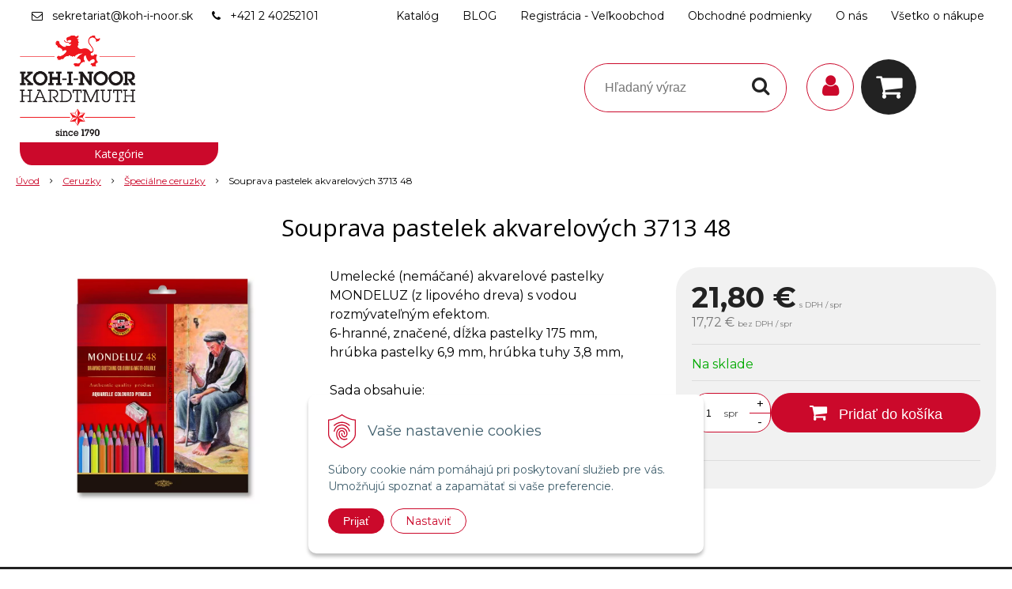

--- FILE ---
content_type: text/html; charset=windows-1250
request_url: https://eshop.koh-i-noor.sk/eshop/souprava-pastelek-akvarelovych-3713-48/p-1285654.xhtml
body_size: 16304
content:
<!DOCTYPE html>
<html lang="sk" class=" ViewIcons filter-position-left elm-b-radius-2 prlist-grpad prlist-type-2" data-ppr="3">
<head>
		<meta http-equiv="X-UA-Compatible" content="IE=edge,chrome=1" />
		<meta name="viewport" content="width=device-width, initial-scale=1.0, minimum-scale=1.0, user-scalable=1" />
		
		<meta charset="windows-1250" />
		<title>Souprava pastelek akvarelových 3713 48 | KOH-I-NOOR HARDTMUTH SLOVENSKO</title>
		<meta name="description" content="KOH-I-NOOR HARDTMUTH je dnes medzinárodnou spoločnosťou, ktorá patrí medzi najväčších výrobcov školských, kancelárskych a umeleckých potrieb v Európe." />
		<meta name="keywords" content="," />
		<meta name="robots" content="index,follow" />
		<meta name="googlebot" content="index,follow" />
		<meta name="author" content="NextCom.sk | Lepší biznis online" />
		<meta name="generator" content="Unisite 8.20.0 #281025" />
		<meta property="og:type" content="og:product" />
		<meta property="og:title" content="Souprava pastelek akvarelových 3713 48" />
		<meta property="og:url" content="https://eshop.koh-i-noor.sk/eshop/souprava-pastelek-akvarelovych-3713-48/p-1285654.xhtml" />
		<meta property="og:locale" content="sk_SK" />
		<meta property="og:site_name" content="KOH-I-NOOR HARDTMUTH SLOVENSKO" />
		<meta name="twitter:domain" content="eshop.koh-i-noor.sk" />
		<meta property="og:image" content="https://eshop.koh-i-noor.sk/obchod_homedir/data/3282/obrazky/3713048003KZ.jpg" />
		<meta property="og:description" content="Umelecké  (nemáčané) akvarelové pastelky MONDELUZ (z lipového dreva)  s vodou rozmývateľným efektom.
6-hranné, značené, dĺžka pastelky 175 mm, 
hrúbka pastelky 6,9 mm, hrúbka tuhy 3,8 mm,

Sada obsahuje: 
48ks pastelky, 
okrúhly štetec, 1ks strúhadlo" />
		<meta property="product:price:amount" content="21.8" />
		<meta property="product:price:currency" content="EUR" />
		<meta itemprop="name" content="Souprava pastelek akvarelových 3713 48" />
		<meta itemprop="description" content="Umelecké  (nemáčané) akvarelové pastelky MONDELUZ (z lipového dreva)  s vodou rozmývateľným efektom.
6-hranné, značené, dĺžka pastelky 175 mm, 
hrúbka pastelky 6,9 mm, hrúbka tuhy 3,8 mm,

Sada obsahuje: 
48ks pastelky, 
okrúhly štetec, 1ks strúhadlo" />
		<meta itemprop="image" content="https://eshop.koh-i-noor.sk/obchod_homedir/data/3282/obrazky/3713048003KZ.jpg" />
		<meta name="twitter:card" content="product" />
		<meta name="twitter:title" content="Souprava pastelek akvarelových 3713 48" />
		<meta name="twitter:image" content="https://eshop.koh-i-noor.sk/obchod_homedir/data/3282/obrazky/3713048003KZ.jpg" />
		<meta name="twitter:label1" content="Ceny" />
		<meta name="twitter:data1" content="21.8" />
		<meta name="twitter:label2" content="Mena" />
		<meta name="twitter:data2" content="" />

		<link href="https://eshop.koh-i-noor.sk/Data/3505/favicon.ico" type="image/x-icon" rel="icon" />
		<link href="https://eshop.koh-i-noor.sk/Data/3505/favicon.ico" type="image/x-icon" rel="shortcut icon" />
		<link rel="stylesheet" type="text/css" href="//fonts.googleapis.com/css2?family=Montserrat:ital,wght@0,400;0,700;0,900;1,400;1,700;1,900&family=Open+Sans:ital,wght@0,400;0,600;0,700;1,400;1,600;1,700&display=swap" />
		<link rel="stylesheet" type="text/css" href="/Data/3505/Cache/Css/site_df954c82.css" />
		<link rel="stylesheet" type="text/css" href="/SiteJay2.0/JScript/Fancybox3/jquery.fancybox.min.css" />
		<link rel="stylesheet" type="text/css" href="/Data/3505/Cache/Css/slick_79e8c010.css" />
		<link rel="stylesheet" type="text/css" href="/Data/3505/Cache/Css/infopanel_eb4507b4.css" />
		<script src="/SiteJay2.0/jquery-3.7.1.min.js"></script>
		<script src="/SiteJay2.0/JScript/Fancybox3/jquery.fancybox.min.js"></script>
		<script src="/SiteJay2.0/JScript/jquery.mousewheel-3.0.6.pack.js"></script>
		<script src="/Data/3505/Cache/Script/common_5fecc569.js"></script>
		<script src="/Data/3505/Cache/Script/CookieConsent_6224c920.js"></script>
		<script src="/Data/3505/Cache/Script/skin_340f6a63.js"></script>
		<script src="/Data/3505/Cache/Script/custom_aa534054.js"></script>
		<script src="/Data/3505/Cache/Script/categories_menu_script_3eefc370.js"></script>
		<script src="/SiteJay2.0/jquery.newsletterpopup.js"></script>
		<script src="/Data/3505/Cache/Script/shop_content_scripts_977977c1.js"></script>
		<script src="https://eshop.koh-i-noor.sk/SiteJay2.0/jquery_tipsy.js"></script>

		<link rel="stylesheet" type="text/css" href="/Data/default/UserFiles/font-awesome/css/font-awesome.min.css" />
		<link rel="stylesheet" type="text/css" href="/Data/default/UserFiles/2025/slick/slick.min.css" />
        <link rel="stylesheet" type="text/css" href="/Data/default/UserFiles/2025/slick/accessible-slick-theme.min.css" />
		<link rel="stylesheet" type="text/css" href="/Data/default/UserFiles/js/lightslider/lightslider.min.css" />
        <link rel="stylesheet" type="text/css" href="/Data/default/UserFiles/2025/nice-select/nice-select.css" />
	<!-- Global site tag (gtag.js) - Google Analytics -->
<script async src="https://www.googletagmanager.com/gtag/js?id=UA-31833947-1"></script>
<script>
  window.dataLayer = window.dataLayer || [];
  function gtag(){dataLayer.push(arguments);}
  gtag("consent", "default", {
    "ad_storage": "denied",
    "ad_user_data": "denied",
    "ad_personalization": "denied",
    "analytics_storage": "denied"
  }); 
  gtag("js", new Date());
  gtag("config", "UA-31833947-1");
</script></head>

	<body id="page18210" class="matrix-skin home-page ">
        <div class="site-overlay"><span class="over-closer"></span></div>
        
            <div id="container-main">
                <div class="header-separator"></div>
                <header class="header">
                    <div class="head clearfix">
                      
<div id="sjm-s-hlavicka"><div class="logo-wrapper">
    <p id="logo"><a href="/"><img src="/Data/3505/UserFiles/Logo/1200px-Koh_i_noor_company_logo.svg.png" alt="KOH-I-NOOR HARDTMUTH SLOVENSKO" srcset="" width="1200" height="1056"></a></p>
    
</div>


    
        <ul class="info-row">
            
            
            <li class="info-row-mail" translate="no"><i class="fa fa-envelope-o"></i> <a href="mailto:sekretariat@koh-i-noor.sk">sekretariat@koh-i-noor.sk</a></li>
            <li class="info-row-phone" translate="no"><i class="fa fa-phone"></i> <a href="tel:+421240252101"> +421 2 40252101</a></li>
            
        </ul>
    

</div>

                      <div class="icons">
                          <div id="ico-menu"><span translate="no"><i class="fa fa-bars"></i></span></div>
                          <div id="ico-search"><span><i class="fa fa-search"></i></span></div>
                          <div id="main-login">
<div id="sjm-s-login-top"><div class="Shop-login">
    <div><i class="fa fa-user"></i></div>
    
        <ul data-text="Môj účet">
            <li class="user"><a href="https://eshop.koh-i-noor.sk/eshop/action/enterlogin.xhtml" rel="nofollow">Prihlásiť</a></li>
            
                <li class="reg"><a href="https://eshop.koh-i-noor.sk/eshop/action/registration.xhtml" rel="nofollow">Registrácia</a></li>
            
            
        </ul>
    
    
</div></div>
</div>
                          <div id="main-cart">
<div id="sjm-s-kosik"><div id="kosik">
     <a href="https://eshop.koh-i-noor.sk/eshop/action/cart.xhtml" class="caq-0" title="Košík">
     <span class="kosik-ico"><i class="fa fa-shopping-cart"></i></span>
     
     </a>
</div></div>
</div>
                      </div>
                      <div id="main-search">
<div id="sjm-s-vyhladavanie">
	
                <script type="text/javascript">
                    /* <![CDATA[ */

                    displayBoxIndex = -1;
                    var SearchNavigate = function(diff) {
                        displayBoxIndex += diff;
                        var oBoxCollection = $(".suggestSearchContent:not(.suggestSearchHeader):not(.suggestSearchFooter) p");
                        if(!oBoxCollection.length){
                            return;
                        }
                        if (displayBoxIndex >= oBoxCollection.length)
                            displayBoxIndex = 0;
                        if (displayBoxIndex < 0)
                            displayBoxIndex = oBoxCollection.length - 1;
                        var cssClass = "search-selected-item";
                        oBoxCollection.removeClass(cssClass).eq(displayBoxIndex).addClass(cssClass);
                        oBoxCollection.eq(displayBoxIndex)[0].scrollIntoView({ 
                            block: 'nearest',
                            inline: 'nearest',
                            behavior: 'smooth'
                        });
                    }

                        var timeoutsearch;
                        function getXmlHttpRequestObject() {
                            if (window.XMLHttpRequest) {
                                return new XMLHttpRequest();
                            } else if(window.ActiveXObject) {
                                return new ActiveXObject("Microsoft.XMLHTTP");
                            } else {
                            }
                        }

                        var searchReq = getXmlHttpRequestObject();

                        function searchSuggest() {
                            if (searchReq.readyState == 4 || searchReq.readyState == 0) {
                                var str = escape(encodeURI(document.getElementById('searchstringid').value));
                                //$('#search_suggest').html('<div class="suggest_wrapper loading"><img src="/Images/loading.gif" alt="loading" /></div>');
                                var stockOnly = '0';
                                if (document.getElementById('searchStockOnlyId') != null && document.getElementById('searchStockOnlyId').checked == true)
                                    stockOnly = '1';

                                searchReq.open("GET", 'https://eshop.koh-i-noor.sk/suggestsearch/chckprm/suggest/search/' + str + '/stock/' + stockOnly + '.xhtml', true);
                                searchReq.onreadystatechange = handleSearchSuggest;
                                searchReq.send(null);
                            }
                            clearTimeout(timeoutsearch);
                        }

                        function handleSearchSuggest() {
                            if (searchReq.readyState == 4) {
                                var ss = document.getElementById('search_suggest')
                                ss.innerHTML = '';
                                ss.innerHTML = searchReq.responseText;

                                if(ss.innerHTML.length)
                                    ss.innerHTML = '<div class="suggest_wrapper">' + ss.innerHTML + '</div>';
                            }
                        }

                        $(document).ready(function(){

                            $('body').on('click', function () {
                                $('#search_suggest').html('');
                            });

                            $('form.search').on('click', function(e){
                                e.stopPropagation();
                            });

                            $('#searchstringid').attr('autocomplete','off').on('keyup click', function(e) {

                                if (e.keyCode == 40)
                                {
                                    e.preventDefault()
                                    SearchNavigate(1);
                                }
                                else if(e.keyCode==38)
                                {
                                    e.preventDefault()
                                    SearchNavigate(-1);
                                } else if(e.keyCode==13){

                                    if($("p.search-selected-item").length){
                                        e.preventDefault();
                                        location.href=$("p.search-selected-item a").attr("href");
                                    }

                                } else {
                                    if(timeoutsearch) {
                                        clearTimeout(timeoutsearch);
                                        timeoutsearch = null;
                                    }
                                    if($.trim($("#searchstringid").val()) !== ""){
                                        timeoutsearch = setTimeout(searchSuggest, 200);
                                    }
                                    else {
                                        var ss = document.getElementById('search_suggest')
                                        ss.innerHTML = '';                                    
                                    }
                                }
                            });
                        });
                    /* ]]> */
                </script>

<form action="https://eshop.koh-i-noor.sk/index.php?page=18210" method="get" class="search">
  <span class="input"><input type="text" name="searchstring" value="" class="SearchInput" id="searchstringid" placeholder="Hľadaný výraz" /><input type="hidden" name="searchtype" value="all" /></span>
  <div id="search_suggest"></div>  
  <span class="submit"><input type="hidden" name="action" value="search" /><input type="hidden" name="cid" value="0" /><input type="hidden" name="page" value="18210" /><input type="submit" name="searchsubmit" value="Hľadaj" class="SearchSubmit" /></span>  
</form></div>
</div>
                      <div class="mbmenu clearfix" id="menu-main">
                        <div class="content"><nav>
<div id="sjm-s-menu-vodorovne"><ul id="m-smenuvodorovne" class="sjMenu"><li class="no-selected"><a href="https://eshop.koh-i-noor.sk/katalog.xhtml">Katalóg</a></li><li class="no-selected"><a href="https://eshop.koh-i-noor.sk/blog.xhtml">BLOG</a></li><li class="no-selected"><a href="https://eshop.koh-i-noor.sk/registracia-velkoobchod.xhtml">Registrácia - Veľkoobchod</a></li><li class="no-selected"><a href="https://eshop.koh-i-noor.sk/informacie-obchodne-podmienky.xhtml">Obchodné podmienky</a></li><li class="no-selected"><a href="https://eshop.koh-i-noor.sk/o-nas.xhtml">O nás</a><ul><li class="no-selected"><a href="https://eshop.koh-i-noor.sk/kontakty.xhtml">Kontakty</a></li><li class="no-selected"><a href="https://eshop.koh-i-noor.sk/ochrana-osobnych-udajov.xhtml">Ochrana osobných údajov</a></li><li class="no-selected"><a href="https://eshop.koh-i-noor.sk/o-spolocnosti.xhtml">O spoločnosti</a></li></ul></li><li class="no-selected"><a href="https://eshop.koh-i-noor.sk/vsetko-o-nakupe.xhtml">Všetko o nákupe</a><ul><li class="no-selected"><a href="https://eshop.koh-i-noor.sk/reklamacne-podmienky.xhtml">Reklamačné podmienky</a></li></ul></li></ul></div>
</nav></div>
                      </div>
                  </div>
                </header>
                <div id="container-outer">
                    <div id="container" class="clearfix">
                        <main id="content">
                            
                                <div class="top-image">
<div id="sjm-d-20961"> </div>
<div class="basic001">


<div class="content">
<div id="sjm-d-20960">        <div class="ShopContent">
<!-- SJ_Modules_Shop_Content ***start*** -->
	
            <div class="ShopProductParentCategories">
                <ul itemprop="breadcrumb" itemscope itemtype="http://schema.org/BreadcrumbList">
                    
                    <li itemprop="itemListElement" itemscope itemtype="http://schema.org/ListItem">
                        <a href="/" itemprop="item"><span itemprop="name">Úvod</span></a>
                        <meta itemprop="position" content="1" />
                    </li>
                    <li><span class="separator">&gt;&gt;</span></li>
                    <li itemprop="itemListElement" itemscope itemtype="http://schema.org/ListItem">
                        <a href="https://eshop.koh-i-noor.sk/eshop/ceruzky/c-15.xhtml" itemprop="item"><span itemprop="name">Ceruzky</span></a>
                        <meta itemprop="position" content="2" />
                    </li>
                    <li><span class="separator">&gt;&gt;</span></li>
                    <li itemprop="itemListElement" itemscope itemtype="http://schema.org/ListItem">
                        <a href="https://eshop.koh-i-noor.sk/eshop/specialne-ceruzky/c-22.xhtml" itemprop="item"><span itemprop="name">Špeciálne ceruzky</span></a>
                        <meta itemprop="position" content="3" />
                    </li>
                    <li><span class="separator">&gt;&gt;</span></li>
                    <li itemprop="itemListElement" itemscope itemtype="http://schema.org/ListItem">
                        <span itemprop="name">Souprava pastelek akvarelových 3713 48</span>
                        <meta itemprop="position" content="4" />
                    </li>
                </ul>
            </div>































<div itemscope itemtype="http://schema.org/Product" class="ShopProductView">
	<div class="Product ProductDetail">

        <h1 itemprop="name" >Souprava pastelek akvarelových 3713 48</h1>
        <meta itemprop="category" content="Ceruzky > Špeciálne ceruzky" />
        


        <div class="ProductWrapper">

                    <div class="ProductLeft">
                        
                        <span class="stickers">
                            
                                
                                    
                                    
                                    
                                    
                                    
                                
                            

                            
                                
                            

                            

                            
                        </span>
                        
                        <ul class="ProductImage" id="MainProductImage">
                            <li>
                            	<a href="/obchod_homedir/data/3282/obrazky/3713048003KZ.jpg" title="Souprava pastelek akvarelových 3713 48">
                                    <picture>
                                        <source srcset="/obchod_homedir/data/3282/obrazky/3713048003KZ.webp" type="image/webp">
                                        <img itemprop="image" src="/obchod_homedir/data/3282/obrazky/3713048003KZ.jpg" alt="Souprava pastelek akvarelových 3713 48" id="ProductImage1285654" />
                                    </picture>
                            	</a>
                           	</li>
                            
                        </ul>
                        
                        
                        
                    </div>

            <div class="ProductDescription">

            <h2 class="hide" >Souprava pastelek akvarelových 3713 48</h2>

            <form action="https://eshop.koh-i-noor.sk/eshop/souprava-pastelek-akvarelovych-3713-48/p-1285654/order/1285654.xhtml" data-mincountval="0" data-mincountmultiplyval="false" id="1285654" method="post" onsubmit=" if(!CheckMinCount(document.getElementById('Quantity'), 0, false))return false;">

            <div class="right-col" itemprop="offers" itemscope itemtype="http://schema.org/Offer">
				<meta itemprop="url" content="https://eshop.koh-i-noor.sk/eshop/souprava-pastelek-akvarelovych-3713-48/p-1285654.xhtml" />
				

                

                
                    

                        <div class="price">

                            <div class="price-row-1">
                                
                                    <span class="price-with-vat">
                                        <meta itemprop="category" content="Ceruzky > Špeciálne ceruzky" />
                                        
                                        <strong id="PriceWithVAT1285654" class="main-price"><span itemprop="price" content="21.8">21,80</span> <span itemprop="priceCurrency" content="EUR">€</span></strong> <span class="small dph">s DPH / spr</span>
                                    </span>
                                
                                
                                
                                    
                                        <span class="price-without-vat">
                                            <strong id="PriceWithoutVAT1285654" class="main-price">17,72 €</strong> <span class="small">bez DPH / spr</span>
                                        </span>
                                    
                                
                                

                                
                                
                            </div>
                            
                            

                        </div>

                   

                   

                      

                        

                        

                        

                        
                            
                                
                                    
                                        <div class="delivery-info">
                                            
                                                <span id="StockCountText1285654" itemprop="availability" href="http://schema.org/InStock" content="InStock">                        <span style="color: #00aa00">Na sklade</span></span>
                                            
                                            
                                        </div>
                                    
                                
                                
                            
                        

                        

                        
                            

                                
                                    <div class="ShopIcons">
                                        <div class="ProductButtons" >
                                            <span class="mnozstvo">
                                                <input type="text" size="5" value="1" name="quantity" id="Quantity" onkeyup="" class="Quantity noEnterSubmit" />
                                                
                                                    <label for="Quantity1285654">spr</label>
                                                
                                                <span class="cplus">+</span>
                                                <span class="cminus">-</span>
                                            </span>
                                            
                                                <button type="submit" name="add-button" id="AddToCart1285654" aria-label="Pridať do košíka">
                                                    <span class="addtext"><i class="fa fa-shopping-cart"></i> Pridať do košíka</span><span class="icon"><!----></span>
                                                    
                                                </button>
                                            
                                            
                                            
                                        </div>
                                        <span id="StockWarning1285654" class="stockwarning"></span>
                                    </div>
                                

                                

                            

                        

                        
                            
                                
                                <div class="advance-box">
                                    <div class="calcs">
                                        
                                        
                                    </div>
                                    <ul class="clearfix">
                                        
                                            
                                        
                                        
                                        
                                            
                                        
                                        
										
                                    </ul>
                                </div>

                            
                        
                   
            	</div>

            	<div class="left-col">

	                
	                    <div class="small-description" itemprop="disambiguatingDescription">Umelecké  (nemáčané) akvarelové pastelky MONDELUZ (z lipového dreva)  s vodou rozmývateľným efektom.<br />
6-hranné, značené, dĺžka pastelky 175 mm, <br />
hrúbka pastelky 6,9 mm, hrúbka tuhy 3,8 mm,<br />
<br />
Sada obsahuje: <br />
48ks pastelky, <br />
okrúhly štetec, 1ks strúhadlo</div>
	                

	                <dl id="productParameters">
	                    

	                    <dt class="detail-order-number">Obj. čislo:</dt><dd id="OrderNumber1285654" class="detail-order-number" itemprop="sku">3713048003KZ</dd>
	                    

	                    
	                    
	               </dl>

                   
                       <div class="social-share">
                           <a href="javascript: void(0)" onclick="window.open('https://www.facebook.com/sharer.php?u=https%3A%2F%2Feshop.koh-i-noor.sk%2Feshop%2Fsouprava-pastelek-akvarelovych-3713-48%2Fp-1285654.xhtml','sharer','toolbar=0,status=0,width=580,height=325');"><i class="fa fa-facebook"></i></a>
                       </div>
                   

	            </div>

                </form>
            </div>
            <div class="clear"></div>
        </div>
	</div>

        <div class="tabs-container">

        	<ul class="tabs">
        	  
              
              
              
              
              
			  
              
			  

              

			  
			  
			  
			  
            </ul>

            <div class="panel-container">

              

              

              
                
              

              

                	

                
                

                

                

                

                

                

                

                

            </div>
    	</div>
		<div class="clear"></div>


</div>











<!-- SJ_Modules_Shop_Content ***end*** --></div></div>
</div>	
</div>
</div>
                                
                            
                        </main>
                        <aside id="left">
                            <div class="basic003 mbmenu" id="kategorie-obchodu">
                                <div class="title"><h3><div><span class="mh-small"><!----></span></div></h3></div>
                                <div class="content"><nav role="navigation">
<div id="sjm-s-kategorie-obchodu">
	
	<div class="action-categories">
		<ul class="Cat action-categories">
			<li><a href="https://eshop.koh-i-noor.sk/eshop/action/addprd/newval/1.xhtml" title="Novinky">Novinky</a></li><li><a href="https://eshop.koh-i-noor.sk/eshop/action/addprd/topoffer/1.xhtml" title="Top ponuka">Top ponuka</a></li>
		</ul>
	</div>



	<div class="states-categories">
	<ul class="Cat states-categories">
		<li><a href="https://eshop.koh-i-noor.sk/eshop/action/addprd/state-226/1.xhtml" title="Vianočné Dekorácie - Akcia" style="background-color: #ffff00; color: #000000">Vianočné Dekorácie - Akcia</a></li><li><a href="https://eshop.koh-i-noor.sk/eshop/action/addprd/state-227/1.xhtml" title="VÝPREDAJ HRAČIEK" style="background-color: #ffff00; color: #000000">VÝPREDAJ HRAČIEK</a></li><li><a href="https://eshop.koh-i-noor.sk/eshop/action/addprd/state-212/1.xhtml" title="VÝPREDAJ" style="background-color: #ffff00; color: #000000">VÝPREDAJ</a></li><li><a href="https://eshop.koh-i-noor.sk/eshop/action/addprd/state-222/1.xhtml" title="3D Puzzle -30%" style="background-color: #ffff00; color: #000000">3D Puzzle -30%</a></li><li><a href="https://eshop.koh-i-noor.sk/eshop/action/addprd/state-221/1.xhtml" title="Maľovanie Podľa Čísel" style="background-color: #ffff00; color: #000000">Maľovanie Podľa Čísel</a></li>
	</ul>
</div>


	<ul id="categories-18210" class="Cat"><li id="Item-120"><a href="https://eshop.koh-i-noor.sk/eshop/licencny-tovar/c-120.xhtml"><span>Licenčný tovar </span></a><ul id="ul_id_153"><li id="Item-153"><a href="https://eshop.koh-i-noor.sk/eshop/pixiecrew/c-153.xhtml"><span>PixieCrew </span></a></li><li id="Item-122"><a href="https://eshop.koh-i-noor.sk/eshop/frozen/c-122.xhtml"><span>Frozen</span></a></li><li id="Item-123"><a href="https://eshop.koh-i-noor.sk/eshop/mickey-a-minnie/c-123.xhtml"><span>Mickey a Minnie</span></a></li><li id="Item-128"><a href="https://eshop.koh-i-noor.sk/eshop/fortnite/c-128.xhtml"><span>Fortnite</span></a></li><li id="Item-208"><a href="https://eshop.koh-i-noor.sk/eshop/among-us/c-208.xhtml"><span>Among Us</span></a></li><li id="Item-162"><a href="https://eshop.koh-i-noor.sk/eshop/marvel-dc/c-162.xhtml"><span>Marvel + DC </span></a></li><li id="Item-165"><a href="https://eshop.koh-i-noor.sk/eshop/lol-surprise/c-165.xhtml"><span>LOL Surprise</span></a></li><li id="Item-166"><a href="https://eshop.koh-i-noor.sk/eshop/jurassic-world/c-166.xhtml"><span>Jurassic World</span></a></li><li id="Item-167"><a href="https://eshop.koh-i-noor.sk/eshop/paw-patrol/c-167.xhtml"><span>Paw Patrol</span></a></li><li id="Item-168"><a href="https://eshop.koh-i-noor.sk/eshop/peppa-pig/c-168.xhtml"><span>Peppa Pig</span></a></li><li id="Item-169"><a href="https://eshop.koh-i-noor.sk/eshop/pusheen/c-169.xhtml"><span>Pusheen</span></a></li><li id="Item-142"><a href="https://eshop.koh-i-noor.sk/eshop/minecraft/c-142.xhtml"><span>Minecraft</span></a></li><li id="Item-183"><a href="https://eshop.koh-i-noor.sk/eshop/harry-potter/c-183.xhtml"><span>Harry Potter </span></a></li><li id="Item-184"><a href="https://eshop.koh-i-noor.sk/eshop/topmodel/c-184.xhtml"><span>TOPModel</span></a></li><li id="Item-185"><a href="https://eshop.koh-i-noor.sk/eshop/pokemon/c-185.xhtml"><span>Pokémon</span></a></li><li id="Item-186"><a href="https://eshop.koh-i-noor.sk/eshop/disney/c-186.xhtml"><span>Disney</span></a></li><li id="Item-216"><a href="https://eshop.koh-i-noor.sk/eshop/rainbow-high/c-216.xhtml"><span>Rainbow High</span></a></li><li id="Item-200"><a href="https://eshop.koh-i-noor.sk/eshop/star-wars/c-200.xhtml"><span>Star Wars</span></a></li><li id="Item-244"><a href="https://eshop.koh-i-noor.sk/eshop/lego/c-244.xhtml"><span>Lego</span></a></li><li id="Item-246"><a href="https://eshop.koh-i-noor.sk/eshop/stitch/c-246.xhtml"><span>Stitch</span></a></li><li id="Item-118"><a href="https://eshop.koh-i-noor.sk/eshop/licencny-tovar-koh-i-noor/c-118.xhtml"><span>Licenčný tovar KOH-I-NOOR </span></a></li></ul></li><li id="Item-267"><a href="https://eshop.koh-i-noor.sk/eshop/stetcove-fixky-karin/c-267.xhtml"><span>Štetcové Fixky Karin</span></a><ul id="ul_id_270"><li id="Item-270"><a href="https://eshop.koh-i-noor.sk/eshop/decobrush-metallic/c-270.xhtml"><span>DécoBrush Metallic</span></a></li><li id="Item-271"><a href="https://eshop.koh-i-noor.sk/eshop/pigment-decobrush/c-271.xhtml"><span>Pigment Decobrush</span></a></li><li id="Item-268"><a href="https://eshop.koh-i-noor.sk/eshop/brushmarker-pro/c-268.xhtml"><span>Brushmarker PRO</span></a></li><li id="Item-269"><a href="https://eshop.koh-i-noor.sk/eshop/realbrush-pro/c-269.xhtml"><span>Realbrush PRO</span></a></li></ul></li><li id="Item-3"><a href="https://eshop.koh-i-noor.sk/eshop/atramenty-tuse-pec-farby/c-3.xhtml"><span>Atramenty, tuše, peč. farby </span></a><ul id="ul_id_218"><li id="Item-218"><a href="https://eshop.koh-i-noor.sk/eshop/atramenty-bombicky/c-218.xhtml"><span>Atramenty, bombičky </span></a></li><li id="Item-36"><a href="https://eshop.koh-i-noor.sk/eshop/peciatkove-farby-a-podusky/c-36.xhtml"><span>Pečiatkové farby a podušky</span></a></li><li id="Item-85"><a href="https://eshop.koh-i-noor.sk/eshop/tuse/c-85.xhtml"><span>Tuše</span></a></li></ul></li><li id="Item-4"><a href="https://eshop.koh-i-noor.sk/eshop/batohy-peracniky-vrecka/c-4.xhtml"><span>Batohy, peračníky ,vrecká</span></a><ul id="ul_id_90"><li id="Item-90"><a href="https://eshop.koh-i-noor.sk/eshop/penazenky/c-90.xhtml"><span>Peňaženky</span></a></li><li id="Item-5"><a href="https://eshop.koh-i-noor.sk/eshop/batohy/c-5.xhtml"><span>Batohy </span></a></li><li id="Item-71"><a href="https://eshop.koh-i-noor.sk/eshop/peracniky-skolske/c-71.xhtml"><span>Peračníky školské</span></a></li><li id="Item-80"><a href="https://eshop.koh-i-noor.sk/eshop/vrecka/c-80.xhtml"><span>Vrecká </span></a></li></ul></li><li id="Item-8"><a href="https://eshop.koh-i-noor.sk/eshop/bloky-kresliace-papier/c-8.xhtml"><span>Bloky kresliace, papier </span></a><ul id="ul_id_228"><li id="Item-228"><a href="https://eshop.koh-i-noor.sk/eshop/bloky-kresliace/c-228.xhtml"><span>Bloky kresliace </span></a></li><li id="Item-230"><a href="https://eshop.koh-i-noor.sk/eshop/vykresy/c-230.xhtml"><span>Výkresy </span></a></li><li id="Item-229"><a href="https://eshop.koh-i-noor.sk/eshop/kancelarsky-papier/c-229.xhtml"><span>Kancelársky papier </span></a></li><li id="Item-137"><a href="https://eshop.koh-i-noor.sk/eshop/farebny-papier/c-137.xhtml"><span>Farebný papier </span></a></li><li id="Item-41"><a href="https://eshop.koh-i-noor.sk/eshop/fotopapier/c-41.xhtml"><span>Fotopapier</span></a></li></ul></li><li id="Item-242"><a href="https://eshop.koh-i-noor.sk/eshop/bodkovanie/c-242.xhtml"><span>Bodkovanie</span></a></li><li id="Item-15"><a href="https://eshop.koh-i-noor.sk/eshop/ceruzky/c-15.xhtml"><span>Ceruzky</span></a><ul id="ul_id_16"><li id="Item-16"><a href="https://eshop.koh-i-noor.sk/eshop/standardne-ceruzky/c-16.xhtml"><span>Štandardné ceruzky</span></a></li><li id="Item-17"><a href="https://eshop.koh-i-noor.sk/eshop/kancelarske-ceruzky/c-17.xhtml"><span>Kancelárske ceruzky</span></a></li><li id="Item-21"><a href="https://eshop.koh-i-noor.sk/eshop/automaticke-ceruzky/c-21.xhtml"><span>Automatické ceruzky</span></a></li><li id="Item-22" class="selected"><a href="https://eshop.koh-i-noor.sk/eshop/specialne-ceruzky/c-22.xhtml"><span>Špeciálne ceruzky</span></a></li><li id="Item-23"><a href="https://eshop.koh-i-noor.sk/eshop/trojhranne-ceruzky/c-23.xhtml"><span>Trojhranné ceruzky</span></a></li><li id="Item-24"><a href="https://eshop.koh-i-noor.sk/eshop/ceruzky-s-gumou/c-24.xhtml"><span>Ceruzky s gumou</span></a></li><li id="Item-25"><a href="https://eshop.koh-i-noor.sk/eshop/tesarske-ceruzky/c-25.xhtml"><span>Tesárske ceruzky</span></a></li><li id="Item-26"><a href="https://eshop.koh-i-noor.sk/eshop/konturovacie-ceruzky/c-26.xhtml"><span>Kontúrovacie ceruzky</span></a></li><li id="Item-27"><a href="https://eshop.koh-i-noor.sk/eshop/mechanicke-ceruzky-versatil/c-27.xhtml"><span>Mechanické ceruzky - versatil</span></a></li><li id="Item-63"><a href="https://eshop.koh-i-noor.sk/eshop/tuhy/c-63.xhtml"><span>Tuhy</span></a></li></ul></li><li id="Item-101"><a href="https://eshop.koh-i-noor.sk/eshop/darcekovy-sortiment/c-101.xhtml"><span>Darčekový sortiment</span></a><ul id="ul_id_211"><li id="Item-211"><a href="https://eshop.koh-i-noor.sk/eshop/darcekove-balicky/c-211.xhtml"><span>Darčekové balíčky </span></a></li><li id="Item-210"><a href="https://eshop.koh-i-noor.sk/eshop/blahoprajne-karty/c-210.xhtml"><span>Blahoprajné karty</span></a></li><li id="Item-212"><a href="https://eshop.koh-i-noor.sk/eshop/darcekove-doplnky/c-212.xhtml"><span>Darčekové doplnky</span></a></li><li id="Item-209"><a href="https://eshop.koh-i-noor.sk/eshop/darcekove-tasky-krabicky/c-209.xhtml"><span>Darčekové tašky + krabičky </span></a></li></ul></li><li id="Item-6"><a href="https://eshop.koh-i-noor.sk/eshop/farby/c-6.xhtml"><span>Farby</span></a><ul id="ul_id_7"><li id="Item-7"><a href="https://eshop.koh-i-noor.sk/eshop/vodove-farby/c-7.xhtml"><span>Vodové farby</span></a></li><li id="Item-30"><a href="https://eshop.koh-i-noor.sk/eshop/akrylove-farby/c-30.xhtml"><span>Akrylové farby</span></a></li><li id="Item-31"><a href="https://eshop.koh-i-noor.sk/eshop/akvarelove-farby/c-31.xhtml"><span>Akvarelové farby</span></a></li><li id="Item-32"><a href="https://eshop.koh-i-noor.sk/eshop/farby-na-sklo/c-32.xhtml"><span>Farby na sklo</span></a></li><li id="Item-35"><a href="https://eshop.koh-i-noor.sk/eshop/olejove-farby/c-35.xhtml"><span>Olejové farby</span></a></li><li id="Item-37"><a href="https://eshop.koh-i-noor.sk/eshop/temperove-farby/c-37.xhtml"><span>Temperové farby</span></a></li><li id="Item-38"><a href="https://eshop.koh-i-noor.sk/eshop/rozne/c-38.xhtml"><span>Rôzne</span></a></li></ul></li><li id="Item-42"><a href="https://eshop.koh-i-noor.sk/eshop/gumy/c-42.xhtml"><span>Gumy</span></a></li><li id="Item-188"><a href="https://eshop.koh-i-noor.sk/eshop/home/c-188.xhtml"><span>Home</span></a><ul id="ul_id_255"><li id="Item-255"><a href="https://eshop.koh-i-noor.sk/eshop/male-domace-spotrebice/c-255.xhtml"><span>Malé Domáce Spotrebiče</span></a></li><li id="Item-256"><a href="https://eshop.koh-i-noor.sk/eshop/osobna-starostlivost/c-256.xhtml"><span>Osobná Starostlivosť</span></a></li><li id="Item-223"><a href="https://eshop.koh-i-noor.sk/eshop/kuchyna/c-223.xhtml"><span>Kuchyňa </span></a></li><li id="Item-257"><a href="https://eshop.koh-i-noor.sk/eshop/baterie/c-257.xhtml"><span>Batérie</span></a></li><li id="Item-258"><a href="https://eshop.koh-i-noor.sk/eshop/osvetlenie/c-258.xhtml"><span>Osvetlenie</span></a></li><li id="Item-192"><a href="https://eshop.koh-i-noor.sk/eshop/hrnceky/c-192.xhtml"><span>Hrnčeky </span></a></li><li id="Item-195"><a href="https://eshop.koh-i-noor.sk/eshop/dekoracie/c-195.xhtml"><span>Dekorácie </span></a></li><li id="Item-199"><a href="https://eshop.koh-i-noor.sk/eshop/fashion-beauty/c-199.xhtml"><span>Fashion Beauty </span></a></li><li id="Item-276"><a href="https://eshop.koh-i-noor.sk/eshop/kupelna/c-276.xhtml"><span>Kúpeľňa</span></a></li><li id="Item-277"><a href="https://eshop.koh-i-noor.sk/eshop/spalna/c-277.xhtml"><span>Spálňa</span></a></li><li id="Item-201"><a href="https://eshop.koh-i-noor.sk/eshop/flase/c-201.xhtml"><span>Fľaše</span></a></li><li id="Item-156"><a href="https://eshop.koh-i-noor.sk/eshop/hygienicke-potreby/c-156.xhtml"><span>Hygienické potreby </span></a></li></ul></li><li id="Item-187"><a href="https://eshop.koh-i-noor.sk/eshop/home-office/c-187.xhtml"><span>Home Office </span></a><ul id="ul_id_189"><li id="Item-189"><a href="https://eshop.koh-i-noor.sk/eshop/podlozky-na-stol/c-189.xhtml"><span>Podložky na stôl </span></a></li><li id="Item-190"><a href="https://eshop.koh-i-noor.sk/eshop/pomocky/c-190.xhtml"><span>Pomôcky </span></a></li><li id="Item-191"><a href="https://eshop.koh-i-noor.sk/eshop/triediace-boxy/c-191.xhtml"><span>Triediace boxy </span></a></li><li id="Item-197"><a href="https://eshop.koh-i-noor.sk/eshop/doplnky-k-pc/c-197.xhtml"><span>Doplnky k PC</span></a></li><li id="Item-198"><a href="https://eshop.koh-i-noor.sk/eshop/elektronika/c-198.xhtml"><span>Elektronika</span></a></li></ul></li><li id="Item-264"><a href="https://eshop.koh-i-noor.sk/eshop/hracky/c-264.xhtml"><span>Hračky</span></a></li><li id="Item-213"><a href="https://eshop.koh-i-noor.sk/eshop/hry-a-zabava/c-213.xhtml"><span>Hry a zábava </span></a></li><li id="Item-111"><a href="https://eshop.koh-i-noor.sk/eshop/kalkulacky/c-111.xhtml"><span>Kalkulačky </span></a></li><li id="Item-91"><a href="https://eshop.koh-i-noor.sk/eshop/kancelarske-potreby/c-91.xhtml"><span>Kancelárske potreby</span></a><ul id="ul_id_107"><li id="Item-107"><a href="https://eshop.koh-i-noor.sk/eshop/bielitka-lepiace-rollery/c-107.xhtml"><span>Bielitká, lepiace rollery</span></a></li><li id="Item-73"><a href="https://eshop.koh-i-noor.sk/eshop/popisovace-kancelarske/c-73.xhtml"><span>Popisovače kancelárske</span></a></li><li id="Item-99"><a href="https://eshop.koh-i-noor.sk/eshop/euroobaly/c-99.xhtml"><span>Euroobaly</span></a></li><li id="Item-11"><a href="https://eshop.koh-i-noor.sk/eshop/kancelarske-boxy-dosky/c-11.xhtml"><span>Kancelárske boxy, dosky</span></a></li><li id="Item-93"><a href="https://eshop.koh-i-noor.sk/eshop/katalogove-knihy-rychloviazace/c-93.xhtml"><span>Katalógové knihy, rýchloviazače</span></a></li><li id="Item-92"><a href="https://eshop.koh-i-noor.sk/eshop/korkove-a-magneticke-tabule/c-92.xhtml"><span>Korkové a magnetické tabule</span></a></li><li id="Item-96"><a href="https://eshop.koh-i-noor.sk/eshop/lepiace-pasky/c-96.xhtml"><span>Lepiace pásky</span></a></li><li id="Item-58"><a href="https://eshop.koh-i-noor.sk/eshop/magnety/c-58.xhtml"><span>Magnety</span></a></li><li id="Item-97"><a href="https://eshop.koh-i-noor.sk/eshop/obalky-papierove-plastove/c-97.xhtml"><span>Obálky - papierové, plastové</span></a></li><li id="Item-10"><a href="https://eshop.koh-i-noor.sk/eshop/samolepiace-blocky/c-10.xhtml"><span>Samolepiace bločky</span></a></li><li id="Item-48"><a href="https://eshop.koh-i-noor.sk/eshop/spony-pripinaciky-spojovniky/c-48.xhtml"><span>Spony, pripináčiky, spojovníky</span></a></li><li id="Item-94"><a href="https://eshop.koh-i-noor.sk/eshop/stojany-kose/c-94.xhtml"><span>Stojany, koše</span></a></li><li id="Item-75"><a href="https://eshop.koh-i-noor.sk/eshop/sanony/c-75.xhtml"><span>Šanóny</span></a></li><li id="Item-103"><a href="https://eshop.koh-i-noor.sk/eshop/spagaty/c-103.xhtml"><span>Špagáty</span></a></li><li id="Item-78"><a href="https://eshop.koh-i-noor.sk/eshop/zosivacky-dierkovace/c-78.xhtml"><span>Zošívačky, dierkovače</span></a></li><li id="Item-70"><a href="https://eshop.koh-i-noor.sk/eshop/zvyraznovace/c-70.xhtml"><span>Zvýrazňovače</span></a></li></ul></li><li id="Item-105"><a href="https://eshop.koh-i-noor.sk/eshop/kreativne-potreby/c-105.xhtml"><span>Kreatívne potreby </span></a><ul id="ul_id_106"><li id="Item-106"><a href="https://eshop.koh-i-noor.sk/eshop/filc-dekoracny/c-106.xhtml"><span>Filc dekoračný </span></a></li><li id="Item-176"><a href="https://eshop.koh-i-noor.sk/eshop/dekoracne-ozdoby/c-176.xhtml"><span>Dekoračné ozdoby</span></a></li><li id="Item-177"><a href="https://eshop.koh-i-noor.sk/eshop/stuhy/c-177.xhtml"><span>Stuhy</span></a></li><li id="Item-178"><a href="https://eshop.koh-i-noor.sk/eshop/tavne-pistole-naplne/c-178.xhtml"><span>Tavné pištole, náplne </span></a></li><li id="Item-181"><a href="https://eshop.koh-i-noor.sk/eshop/kreativne-tvorenie/c-181.xhtml"><span>Kreatívne tvorenie</span></a></li><li id="Item-274"><a href="https://eshop.koh-i-noor.sk/eshop/samolepiace-oci/c-274.xhtml"><span>Samolepiace oči</span></a></li><li id="Item-272"><a href="https://eshop.koh-i-noor.sk/eshop/koralky/c-272.xhtml"><span>Korálky</span></a></li><li id="Item-275"><a href="https://eshop.koh-i-noor.sk/eshop/dierovace/c-275.xhtml"><span>Dierovače</span></a></li><li id="Item-273"><a href="https://eshop.koh-i-noor.sk/eshop/nalepky/c-273.xhtml"><span>Nálepky</span></a></li><li id="Item-170"><a href="https://eshop.koh-i-noor.sk/eshop/fimo/c-170.xhtml"><span>FIMO </span></a></li><li id="Item-196"><a href="https://eshop.koh-i-noor.sk/eshop/kaligrafia-a-doodle/c-196.xhtml"><span>Kaligrafia a Doodle </span></a></li><li id="Item-39"><a href="https://eshop.koh-i-noor.sk/eshop/krepovy-papier/c-39.xhtml"><span>Krepový papier</span></a></li></ul></li><li id="Item-13"><a href="https://eshop.koh-i-noor.sk/eshop/kriedy/c-13.xhtml"><span>Kriedy</span></a><ul id="ul_id_14"><li id="Item-14"><a href="https://eshop.koh-i-noor.sk/eshop/umelecke-kriedy/c-14.xhtml"><span>Umelecké kriedy</span></a></li><li id="Item-40"><a href="https://eshop.koh-i-noor.sk/eshop/skolske-kriedy/c-40.xhtml"><span>Školské kriedy</span></a></li><li id="Item-49"><a href="https://eshop.koh-i-noor.sk/eshop/specialne-kriedy/c-49.xhtml"><span>Špeciálne kriedy</span></a></li><li id="Item-52"><a href="https://eshop.koh-i-noor.sk/eshop/krajcirske-kriedy/c-52.xhtml"><span>Krajčírske kriedy</span></a></li><li id="Item-53"><a href="https://eshop.koh-i-noor.sk/eshop/lesnicke-kriedy/c-53.xhtml"><span>Lesnícke kriedy</span></a></li></ul></li><li id="Item-56"><a href="https://eshop.koh-i-noor.sk/eshop/lepidla/c-56.xhtml"><span>Lepidlá</span></a></li><li id="Item-119"><a href="https://eshop.koh-i-noor.sk/eshop/malovanie-podla-cisel/c-119.xhtml"><span>Maľovanie podľa čísel</span></a><ul id="ul_id_130"><li id="Item-130"><a href="https://eshop.koh-i-noor.sk/eshop/krajiny-a-mesta/c-130.xhtml"><span>Krajiny a mestá </span></a></li><li id="Item-131"><a href="https://eshop.koh-i-noor.sk/eshop/ludia/c-131.xhtml"><span>Ľudia </span></a></li><li id="Item-132"><a href="https://eshop.koh-i-noor.sk/eshop/licencne/c-132.xhtml"><span>Licenčné </span></a></li><li id="Item-133"><a href="https://eshop.koh-i-noor.sk/eshop/zvierata/c-133.xhtml"><span>Zvieratá </span></a></li><li id="Item-134"><a href="https://eshop.koh-i-noor.sk/eshop/sety/c-134.xhtml"><span>Sety </span></a></li><li id="Item-158"><a href="https://eshop.koh-i-noor.sk/eshop/jedlo-a-pitie/c-158.xhtml"><span>Jedlo a pitie </span></a></li><li id="Item-160"><a href="https://eshop.koh-i-noor.sk/eshop/kvety/c-160.xhtml"><span>Kvety</span></a></li></ul></li><li id="Item-64"><a href="https://eshop.koh-i-noor.sk/eshop/noznice/c-64.xhtml"><span>Nožnice</span></a></li><li id="Item-65"><a href="https://eshop.koh-i-noor.sk/eshop/obaly-puzdra-vizitkare/c-65.xhtml"><span>Obaly, púzdra, vizitkáre</span></a><ul id="ul_id_136"><li id="Item-136"><a href="https://eshop.koh-i-noor.sk/eshop/plastove-obaly/c-136.xhtml"><span>Plastové obaly </span></a></li><li id="Item-67"><a href="https://eshop.koh-i-noor.sk/eshop/obaly-na-zosity/c-67.xhtml"><span>Obaly na zošity</span></a></li><li id="Item-77"><a href="https://eshop.koh-i-noor.sk/eshop/puzdra/c-77.xhtml"><span>Púzdra</span></a></li><li id="Item-57"><a href="https://eshop.koh-i-noor.sk/eshop/vizitkare/c-57.xhtml"><span>Vizitkáre</span></a></li></ul></li><li id="Item-43"><a href="https://eshop.koh-i-noor.sk/eshop/omalovanky-a-edukacne-knihy/c-43.xhtml"><span>Omaľovánky a Edukačné Knihy</span></a><ul id="ul_id_262"><li id="Item-262"><a href="https://eshop.koh-i-noor.sk/eshop/edukacne-knihy/c-262.xhtml"><span>Edukačné Knihy</span></a></li><li id="Item-263"><a href="https://eshop.koh-i-noor.sk/eshop/omalovanky/c-263.xhtml"><span>Omaľovánky</span></a></li></ul></li><li id="Item-1"><a href="https://eshop.koh-i-noor.sk/eshop/pastelky/c-1.xhtml"><span>Pastelky</span></a><ul id="ul_id_2"><li id="Item-2"><a href="https://eshop.koh-i-noor.sk/eshop/pastelky-umelecke/c-2.xhtml"><span>Pastelky umelecké</span></a></li><li id="Item-20"><a href="https://eshop.koh-i-noor.sk/eshop/pastelky-jednotlive/c-20.xhtml"><span>Pastelky jednotlivé</span></a></li><li id="Item-28"><a href="https://eshop.koh-i-noor.sk/eshop/pastelky-voskove/c-28.xhtml"><span>Pastelky voskové</span></a></li><li id="Item-46"><a href="https://eshop.koh-i-noor.sk/eshop/pastelky-skolske/c-46.xhtml"><span>Pastelky školské</span></a></li></ul></li><li id="Item-72"><a href="https://eshop.koh-i-noor.sk/eshop/pera/c-72.xhtml"><span>Perá </span></a><ul id="ul_id_202"><li id="Item-202"><a href="https://eshop.koh-i-noor.sk/eshop/gumovatelne-pera/c-202.xhtml"><span>Gumovateľné perá </span></a></li><li id="Item-203"><a href="https://eshop.koh-i-noor.sk/eshop/zabavne-pera/c-203.xhtml"><span>Zábavné perá </span></a></li><li id="Item-204"><a href="https://eshop.koh-i-noor.sk/eshop/skolske-pera/c-204.xhtml"><span>Školské perá </span></a></li><li id="Item-205"><a href="https://eshop.koh-i-noor.sk/eshop/specialne-pera/c-205.xhtml"><span>Špeciálne perá </span></a></li><li id="Item-206"><a href="https://eshop.koh-i-noor.sk/eshop/technicke-pera/c-206.xhtml"><span>Technické perá </span></a></li><li id="Item-207"><a href="https://eshop.koh-i-noor.sk/eshop/gulockove-pera/c-207.xhtml"><span>Guľôčkové perá</span></a></li><li id="Item-62"><a href="https://eshop.koh-i-noor.sk/eshop/naplne-do-gulpier/c-62.xhtml"><span>Náplne do gul.pier</span></a></li></ul></li><li id="Item-61"><a href="https://eshop.koh-i-noor.sk/eshop/plastelina-model-hmota/c-61.xhtml"><span>Plastelína - model. hmota</span></a></li><li id="Item-247"><a href="https://eshop.koh-i-noor.sk/eshop/pohladnice/c-247.xhtml"><span>Pohľadnice</span></a><ul id="ul_id_248"><li id="Item-248"><a href="https://eshop.koh-i-noor.sk/eshop/detske/c-248.xhtml"><span>Detské</span></a></li><li id="Item-249"><a href="https://eshop.koh-i-noor.sk/eshop/srdecne/c-249.xhtml"><span>Srdečné</span></a></li><li id="Item-250"><a href="https://eshop.koh-i-noor.sk/eshop/vianocne/c-250.xhtml"><span>Vianočné</span></a></li><li id="Item-251"><a href="https://eshop.koh-i-noor.sk/eshop/velkonocne/c-251.xhtml"><span>Veľkonočné</span></a></li><li id="Item-252"><a href="https://eshop.koh-i-noor.sk/eshop/zvierata/c-252.xhtml"><span>Zvieratá</span></a></li><li id="Item-253"><a href="https://eshop.koh-i-noor.sk/eshop/ostatne/c-253.xhtml"><span>Ostatné</span></a></li></ul></li><li id="Item-44"><a href="https://eshop.koh-i-noor.sk/eshop/popisovace-fixky/c-44.xhtml"><span>Popisovače / fixky </span></a><ul id="ul_id_45"><li id="Item-45"><a href="https://eshop.koh-i-noor.sk/eshop/popisovace-skolske/c-45.xhtml"><span>Popisovače školské</span></a></li><li id="Item-74"><a href="https://eshop.koh-i-noor.sk/eshop/popisovace-specialne/c-74.xhtml"><span>Popisovače špecialne</span></a></li></ul></li><li id="Item-33"><a href="https://eshop.koh-i-noor.sk/eshop/rysovacie-potreby/c-33.xhtml"><span>Rysovacie potreby</span></a><ul id="ul_id_55"><li id="Item-55"><a href="https://eshop.koh-i-noor.sk/eshop/kruzidla/c-55.xhtml"><span>Kružidlá</span></a></li><li id="Item-34"><a href="https://eshop.koh-i-noor.sk/eshop/sablony/c-34.xhtml"><span>Šablóny</span></a></li><li id="Item-54"><a href="https://eshop.koh-i-noor.sk/eshop/krivitka/c-54.xhtml"><span>Krivítka</span></a></li><li id="Item-60"><a href="https://eshop.koh-i-noor.sk/eshop/pravitka/c-60.xhtml"><span>Pravítka</span></a></li><li id="Item-84"><a href="https://eshop.koh-i-noor.sk/eshop/trojuholniky/c-84.xhtml"><span>Trojuholníky</span></a></li><li id="Item-86"><a href="https://eshop.koh-i-noor.sk/eshop/uhlomery/c-86.xhtml"><span>Uhlomery</span></a></li></ul></li><li id="Item-79"><a href="https://eshop.koh-i-noor.sk/eshop/struhadla/c-79.xhtml"><span>Strúhadlá</span></a></li><li id="Item-112"><a href="https://eshop.koh-i-noor.sk/eshop/skolske-potreby/c-112.xhtml"><span>Školské potreby</span></a><ul id="ul_id_102"><li id="Item-102"><a href="https://eshop.koh-i-noor.sk/eshop/globusy/c-102.xhtml"><span>Glóbusy</span></a></li><li id="Item-138"><a href="https://eshop.koh-i-noor.sk/eshop/hodiny-na-vyuku/c-138.xhtml"><span>Hodiny na výuku</span></a></li><li id="Item-113"><a href="https://eshop.koh-i-noor.sk/eshop/podlozky-na-stol/c-113.xhtml"><span>Podložky na stôl</span></a></li><li id="Item-114"><a href="https://eshop.koh-i-noor.sk/eshop/karty-mix/c-114.xhtml"><span>Karty - mix</span></a></li><li id="Item-115"><a href="https://eshop.koh-i-noor.sk/eshop/pomocky-na-vytvarnu-vychovu/c-115.xhtml"><span>Pomôcky na výtvarnú výchovu</span></a></li><li id="Item-117"><a href="https://eshop.koh-i-noor.sk/eshop/kufriky/c-117.xhtml"><span>Kufríky</span></a></li></ul></li><li id="Item-174"><a href="https://eshop.koh-i-noor.sk/eshop/umelecke-potreby/c-174.xhtml"><span>Umelecké potreby </span></a><ul id="ul_id_51"><li id="Item-51"><a href="https://eshop.koh-i-noor.sk/eshop/kresliace-kazety/c-51.xhtml"><span>Kresliace kazety</span></a></li><li id="Item-68"><a href="https://eshop.koh-i-noor.sk/eshop/maliarske-palety/c-68.xhtml"><span>Maliarske palety</span></a></li><li id="Item-59"><a href="https://eshop.koh-i-noor.sk/eshop/maliarske-platna/c-59.xhtml"><span>Maliarske plátna</span></a></li><li id="Item-29"><a href="https://eshop.koh-i-noor.sk/eshop/maliarske-stojany/c-29.xhtml"><span>Maliarske stojany</span></a></li><li id="Item-9"><a href="https://eshop.koh-i-noor.sk/eshop/uhly/c-9.xhtml"><span>Uhly</span></a></li><li id="Item-81"><a href="https://eshop.koh-i-noor.sk/eshop/stetce/c-81.xhtml"><span>Štetce</span></a></li><li id="Item-12"><a href="https://eshop.koh-i-noor.sk/eshop/umelecke-doplnky/c-12.xhtml"><span>Umelecké doplnky</span></a></li></ul></li><li id="Item-87"><a href="https://eshop.koh-i-noor.sk/eshop/zosity-dosky-na-zosity/c-87.xhtml"><span>Zošity, dosky na zošity</span></a><ul id="ul_id_149"><li id="Item-149"><a href="https://eshop.koh-i-noor.sk/eshop/zosity/c-149.xhtml"><span>Zošity</span></a></li><li id="Item-150"><a href="https://eshop.koh-i-noor.sk/eshop/dosky-na-zosity/c-150.xhtml"><span>Dosky na zošity </span></a></li><li id="Item-116"><a href="https://eshop.koh-i-noor.sk/eshop/podlozky-do-zositov/c-116.xhtml"><span>Podložky do zošitov</span></a></li><li id="Item-139"><a href="https://eshop.koh-i-noor.sk/eshop/zapisniky-diare-pamatniky/c-139.xhtml"><span>Zápisníky, diáre, pamätníky</span></a></li></ul></li><li id="Item-88"><a href="https://eshop.koh-i-noor.sk/eshop/jar-velka-noc/c-88.xhtml"><span>Jar / Veľká noc</span></a></li><li id="Item-238"><a href="https://eshop.koh-i-noor.sk/eshop/valentin/c-238.xhtml"><span>Valentín </span></a></li><li id="Item-239"><a href="https://eshop.koh-i-noor.sk/eshop/leto/c-239.xhtml"><span>Leto </span></a></li><li id="Item-214"><a href="https://eshop.koh-i-noor.sk/eshop/jesen-halloween/c-214.xhtml"><span>Jeseň / Halloween</span></a></li><li id="Item-50"><a href="https://eshop.koh-i-noor.sk/eshop/zima-vianoce/c-50.xhtml"><span>Zima / Vianoce</span></a></li></ul>

</div>
</nav></div>
                            </div>
                            <div class="mh">
                                <div class="info-box-left">
<div id="sjm-s-info-box-left"></div>
</div>
                                <div class="box-icons">
<div id="sjm-s-box-icons"> <div class="matrix-panel"><div class="icons-row icons-4 icons-left clone-enable clearfix" id="ipanel-s-box-icons"><ul class="info-panel"><li class=""><i class="fa fa-phone"></i><div class="icons-div"><strong>Telefonické objednávky</strong><br />
02 / 4025 21 01</div></li><li class=""><i class="fa fa-truck"></i><div class="icons-div"><strong>Doprava zadarmo</strong><br />
objednávky nad 50 €<br />
neplatí pre veľkoobchod</div></li><li class=""><i class="fa fa-clock-o"></i><div class="icons-div">Tovar na sklade<br />
<strong>expedujeme do 48 hod.</strong></div></li><li class=""><i class="fa fa-certificate"></i><div class="icons-div"><strong>Zákaznícky servis</strong><br />
a starostlivosť</div></li></ul>
            </div></div></div>
</div>
                            </div>
                        </aside><!--  end left -->
                    </div><!--  end container -->
                    <div class="box-newsletter">
<div id="sjm-s-newsletter"><div class="shop-newsletter-form clearfix" id="shop-newsletter-form">
	
		
	<div class="shop-newsletter-popup-content" id="shop-newsletter-popup-content">

	    
            <div class="snf-with-groups">
        

            <div class="shop-newsletter-popup-content-headings">
                <h3>
                    Najdôležitejšie novinky priamo na váš email
                </h3>
                <p class="sub-heading">
                    Získajte zaujímavé informácie vždy medzi prvými
                </p>
            </div>

            <div id="shop-newsletter-inputs">
                
                    <div class="shop-newsletter-popup-groups">
                        <h3>Zvoľte témy</h3>
                        <div class="shop-newsletter-popup-group">
	
		<input type="checkbox" checked="checked" name="newsletter-group-515" id="newsletter-group-515" />
	
	
	<label for="newsletter-group-515">KIN-News</label>
</div>

                    </div>
                
                <div class="shop-newsletter-popup-inputs">
                    <label for="shop-newsletter-email">E-mail</label>
                    <input type="text" name="email" id="shop-newsletter-email" placeholder="Zadajte e-mail" />
                    <button id="shop-newsletter-form-submit">Odoberať</button>
                    <span id="shop-newsletter-form-message"></span>
                </div>
            </div>

        
            </div>
        

        
            <div class="vop-text">Vaše osobné údaje (email) budeme spracovávať len za týmto účelom v súlade s platnou legislatívou a zásadami ochrany osobných údajov. Súhlas potvrdíte kliknutím na odkaz, ktorý vám pošleme na váš email. Súhlas môžete kedykoľvek odvolať písomne, emailom alebo kliknutím na odkaz z ktoréhokoľvek informačného emailu.</div>
        
	</div>
</div>

				<script>
					$('#shop-newsletter-form-submit').on('click', function() {
						var postData = {request: $('#shop-newsletter-email').val(), sessionId: 'e3ea0enec8rks60ds5qfr7e2ep', source: 'link'};

						$("#shop-newsletter-form :checkbox").each(function(index){
							if(this.checked == true)
								postData[this.name] = 1;
						});
						
						$.ajax({
							url: '/newsletter-subscription.php',
							data:  postData
						})
						.done (function(data) {
						    console.log(data);
							switch(data["response"]["status"]) {
								case "ok":
									switch (data["response"]["message"]) {
                                        case "email sent":
                                            $('#shop-newsletter-inputs').html('<div class="shop-newsletter-subscribed-message">Na vašu emailovú adresu bola odoslaná žiadosť o potvrdenie.</div>');
                                            setCookie('shop-newsletter-subscribed', '1', 365);
                                            break;
                                        case "email not sent":
                                            $('#shop-newsletter-inputs').html('<div class="shop-newsletter-subscribed-message">Email so žiadosťou o potvrdenie sa nepodarilo odoslať.</div>');
                                            break;
                                    }
									break;
								case "failed":
									switch (data["response"]["message"]) {
										case "already subscribed":
											$('#shop-newsletter-form-message').html('Emailová adresa je už registrovaná.');
											break;
										case "subscription failed":
											$('#shop-newsletter-form-message').html('Registrácia zlyhala.');
											break;
										case "email not set":
											$('#shop-newsletter-form-message').html('Zadajte e-mail.');
											break;
										case "wrong email":
											$('#shop-newsletter-form-message').html('Chybný tvar emailovej adresy.');
											break;
										case "no group selected":
											$('#shop-newsletter-form-message').html('Vyberte skupinu.');
											break;
										case "email already sent":
											$('#shop-newsletter-form-message').html('Email so žiadosťou o potvrdenie už bol odoslaný.');
											break;
										default:
											alert (data["response"]["message"]);
											break;
									}
									break;
							}
						})
					    .fail (function(jqXHR, textStatus) {
                            console.log(jqXHR);
						    $('#shop-newsletter-form-message').html('Registrácia zlyhala.');
					    })
					});
				</script></div>
</div>
                </div>
                <footer class="footer">

                        
<div id="sjm-s-pata">
<div id="cols" class="container cols-count-3">
	
		<div class="col col-1">
			<h3><b>Kontakt</b></h3>
			<div class="con"><p><strong>KOH-I-NOOR HARDTMUTH SLOVENSKO, a.s.</strong><br />
Diaľničná cesta 4564/21<br />
903 01 Senec<br />
SK</p>

<p>&nbsp;</p>
</div>
		</div>
	
	
		<div class="col col-2">
			<h3><b>Infolinka</b></h3>
			<div class="con"><p><a href="http://www.koh-i-noor.sk/" title="www.koh-i-noor.sk">www.koh-i-noor.sk</a><br />
<a href="mailto:sekretariat@koh-i-noor.sk">sekretariat@koh-i-noor.sk</a><br />
<br />
Tel:&nbsp;+421 2 40252101<br />
Fax:&nbsp;+421 2 44872870</p>
</div>
		</div>
	
	
		<div class="col col-3">
			<h3><b>Všetko o nákupe</b></h3>
			<div class="con"><ul>
	<li><a href="/kontakty.xhtml/#sjm-d-22145">ZASLANIE OTÁZKY</a></li>
	<li><a href="/o-spolocnosti.xhtml">O SPOLOČNOSTI</a></li>
	<li><a href="/informacie-obchodne-podmienky.xhtml">OBCHODNÉ PODMIENKY</a></li>
	<li><a href="/reklamacne-podmienky.xhtml">REKLAMAČNÝ PORIADOK</a></li>
	<li><a href="https://eshop.koh-i-noor.sk/informace/ochrana_osobnich_udaju.asp" title="Ochrana osobných údajov">OCHRANA OSOBNÝCH ÚDAJOV</a></li>
</ul>
</div>
		</div>
	
	
</div>
</div>


                        <div class="copy">
                            <p>&copy; 2026 KOH-I-NOOR HARDTMUTH SLOVENSKO • <a href="https://www.nextcom.sk/cennik.xhtml" rel="nofollow" target="_blank">NextShop</a> &amp; <a href="https://www.nextcom.sk/eshop-pohoda-prepojenie.xhtml" rel="nofollow" target="_blank">e-shop Pohoda Connector</a> by <a href="https://www.nextcom.sk/" rel="nofollow" target="_blank">NextCom s.r.o.</a></p>
                            <div class="totop"><a href="#"><i class="fa fa-angle-up"></i></a></div>
                        </div>
                        
<div id="sjm-s-reserve-cart"></div>

                        
<div id="sjm-s-compare-panel">
    <div id="side-fixed">
        
        
    </div>

<script>
        $(document).ready(function(){

        

        $('a.matrix-compare-link').on('click',function() {

             var myUrl = $(this).attr('href');

             var comparebar = $('.compare-bar');
             var compareimagepro = $(this).closest('.Product');

             if(comparebar.length==0)
                $('body').append('<div class="compare-bar"></div>');

                $('.compare-bar').fadeOut('slow');

                $('.compare-bar').load(myUrl, {'side_ajaxaction':'addcompare'},  function(){

                    var porovnavac = $('.compare-bar');
                    var imgtodrag = $("#MainProductImage:first img",compareimagepro);
                    if (imgtodrag) {
                        var imgclone = imgtodrag.clone()
                            .offset({
                            top: imgtodrag.offset().top,
                            left: imgtodrag.offset().left
                        })
                            .css({
                            'opacity': '0.5',
                                'position': 'absolute',
                                'height': '150px',
                                'width': '150px',
                                'z-index': '100'
                        })
                            .appendTo($('body'))
                            .animate({
                            'top': porovnavac.offset().top + 10,
                                'left': porovnavac.offset().left + 10,
                                'width': 75,
                                'height': 75
                        }, 1000, 'swing');
                        /*
                        setTimeout(function () {
                            porovnavac.effect("shake", {
                                times: 2
                            }, 200);
                        }, 1500);
                        */

                        imgclone.animate({
                            'width': 0,
                                'height': 0
                        }, function () {
                            $(this).detach()
                        });
                    }

                });

                $('body').addClass('body-compare');
                $('.compare-bar').fadeIn('slow').fadeOut('slow').fadeIn('slow');

             return false;
        });

        

            $('.la-feedback a').fancybox();

            var reg = /^([A-Za-z0-9_\-\.])+\@([A-Za-z0-9_\-\.])+\.([A-Za-z]{2,6})$/;
            $('body').on('submit','#la-feedback-box form', function(){

                var cont = true;

                $('#la-feedback-box .require').removeClass('require');

                    if ($('#side_td_name input').val().length < 1){
                        $('#side_td_name input').addClass('require');
                        cont = false;
                    }

                    if ($('#side_td_text textarea').val().length < 1){
                        $('#side_td_text textarea').addClass('require');
                        cont = false;
                    }

                    if($('#side_td_email input').val().length < 1 || reg.test($('#side_td_email input').val()) == false){
                        $('#side_td_email input').addClass('require');
                        cont = false;
                    }

                    if ($('#side_td_verify input').val().length < 1){
                        $('#side_td_verify input').addClass('require');
                        cont = false;
                    }

                    if(!cont) {
                        return false;
                    }

                    $('body').append('<div id="fancybox-loading"><div></div></div>');

                $.ajax({
                    type    : 'POST',
                    cache    : false,
                    url        : 'https://eshop.koh-i-noor.sk/eshop.xhtml',
                    data    : $(this).serializeArray(),
                    success: function(data) {
                        $('#fancybox-loading').remove();
                        $('.la-feedback-box-content').html(data);

                    }

                });

                $.fancybox.update();
                $.fancybox.hideLoading();

                return false;
            });
        });
        </script></div>

                </footer><!--  end footer -->
            </div><!--  end outer -->
            
<div id="sjm-sjam_adminpanel"></div>

        

        <script src="/SiteJay2.0/jquery_tipsy.js"></script>
        <script src="/Data/default/UserFiles/js/2015/jquery.tools.min.js"></script>
        <script src="/Data/default/UserFiles/js/2015/jquery.easytabs.min.js"></script>
        <script src="/Data/default/UserFiles/2025/slick/slick.min.js"></script>
        <script src="/Data/default/UserFiles/js/lightslider/lightslider.min.js"></script>
        <script src="/Data/default/UserFiles/js/2015/jquery.scrollTo.js"></script>
        <script src="/Data/default/UserFiles/2023/js/nice-select/jquery.nice-select.min.js"></script>

        
        
        
        
    <script>
(function(){
    document.addEventListener("DOMContentLoaded", function(event) {
        let newCookie = new WebyCookie();
newCookie.enabled = true;
newCookie.placement = 'bottom';
newCookie.smallAcceptButtonName = 'Prijať';
newCookie.smallSettingsButtonName = 'Nastaviť';
newCookie.smallDenyButtonName = 'Odmietnuť';
newCookie.smallDenyButtonShow = '';
newCookie.header = 'Vaše nastavenie cookies';
newCookie.smallDescription = 'Súbory cookie nám pomáhajú pri poskytovaní služieb pre vás. Umožňujú spoznať a zapamätať si vaše preferencie.';
newCookie.closeButtonShow = '';
newCookie.acceptButtonName = 'Prijať všetky cookies';
newCookie.saveButtonName = 'Uložiť nastavenie';
newCookie.denyButtonName = 'Odmietnuť všetky cookies';
newCookie.denyButtonShow = '';
newCookie.description = 'Tento nástroj vám pomôže vybrať a deaktivovať rôzne značky / sledovače / analytické nástroje používané na tejto webovej lokalite. Upozorňujeme, že vypnutím konkrétnej cookies môžete ovplyvniť zobrazenie stránky. Niektoré jej služby potom nemusia správne, alebo vôbec fungovať.';
newCookie.settingsHeader = 'Spravovať moje preferencie cookies';
newCookie.categoriesTabName = 'Kategórie cookies';
newCookie.scriptsTabName = 'Zoznam príjemcov cookies';
newCookie.moreToggleName = 'Viac informácií';
newCookie.lessToggleName = 'Menej informácií';
newCookie.catNecessaryName = 'Nevyhnutne potrebné súbory cookies';
newCookie.catNecessaryDescription = 'Tieto cookies sú nevyhnutné pre správne fungovanie webovej stránky. V našich systémoch ich nemožno vypnúť. Zvyčajne sa nastavujú iba na základe vami vykonaných krokov, ktoré zodpovedajú požiadavke na služby, ako napríklad nastavenie vašich preferencií ochrany osobných údajov, prihlásenie alebo vyplnenie formulárov. Prehliadač môžete nastaviť tak, aby vás blokoval alebo upozorňoval na tieto súbory cookie, ale niektoré časti webu potom nebudú fungovať.  Tieto cookies neobsahujú žiadne informácie umožňujúce identifikáciu osôb.';
newCookie.moreInfoName = 'Viac info o spracúvaní cookies';
newCookie.moreInfoUrl = '#';
newCookie.expireDaysAccept = '365';
newCookie.expireDaysCustom = '365';
newCookie.expireDaysDeny = '2';
newCookie.BgColor = '#FFFFFF';
newCookie.textColor = '#3F5E6C';
newCookie.borderColor = '#83949C';
newCookie.linkColor = '#cb092b';
newCookie.saveButtonColor = '#FFFFFF';
newCookie.saveButtonColorHover = '#cb092b';
newCookie.saveButtonTextColor = '#cb092b';
newCookie.saveButtonTextColorHover = '#FFFFFF';
newCookie.saveButtonBorderColor = '#cb092b';
newCookie.saveButtonBorderColorHover = '#cb092b';
newCookie.acceptButtonColor = '#cb092b';
newCookie.acceptButtonColorHover = '#195171';
newCookie.acceptButtonTextColor = '#FFFFFF';
newCookie.acceptButtonTextColorHover = '#FFFFFF';
newCookie.acceptButtonBorderColor = '#cb092b';
newCookie.acceptButtonBorderColorHover = '#195171';
newCookie.denyButtonColor = '#ffffff';
newCookie.denyButtonColorHover = '#cb092b';
newCookie.denyButtonTextColor = '#cb092b';
newCookie.denyButtonTextColorHover = '#ffffff';
newCookie.denyButtonBorderColor = '#cb092b';
newCookie.denyButtonBorderColorHover = '#cb092b';
newCookie.closeButtonColor = '#83949C';
newCookie.iconColor = '#cb092b';
newCookie.activeTabColor = '#cb092b';
newCookie.overlayWindowOnly = '';
newCookie.pageReload = '';
            newCookie.scriptsListCat = {"preferential":{"id":"preferential","name":"Preferen\u010dn\u00e9 (komfortn\u00e9) cookies","description":"Tieto s\u00fabory cookies n\u00e1m umo\u017e\u0148uj\u00fa pon\u00faknu\u0165 v\u00e1m personalizovan\u00fd obsah a funk\u010dnos\u0165 str\u00e1nok. V\u010faka nim si webstr\u00e1nka pam\u00e4t\u00e1 Va\u0161e minul\u00e9 vo\u013eby, napr\u00edklad preferovan\u00fa platobn\u00fa menu, zobrazenie produktov, zobrazenie ceny s DPH alebo bez a pod. Pou\u017e\u00edvaj\u00fa sa na zapam\u00e4tanie preferenci\u00ed, ktor\u00e9 ste zadali pri n\u00e1v\u0161teve na\u0161ich webstr\u00e1nok. Na zv\u00fd\u0161enie pou\u017e\u00edvate\u013esk\u00e9ho komfortu. Pokia\u013e cookies odmietnete, nebudeme schopn\u00fd skvalit\u0148ova\u0165 Va\u0161u u\u017e\u00edvate\u013esk\u00fa sk\u00fasenos\u0165 a niektor\u00e9 \u010dasti V\u00e1m nemusia spr\u00e1vne fungova\u0165.","checked":false},"analytic":{"id":"analytic","name":"Analytick\u00e9 cookies","description":"Pomocou t\u00fdchto cookies my a na\u0161i partneri dok\u00e1\u017eeme lep\u0161ie porozumie\u0165, ako pou\u017e\u00edvate n\u00e1\u0161 web.  Pod\u013ea nich dok\u00e1\u017eeme zisti\u0165 po\u010det n\u00e1v\u0161tev n\u00e1\u0161ho webu. Pou\u017e\u00edvame ich tie\u017e k anal\u00fdze, ak\u00fdm sp\u00f4sobom prehliadate n\u00e1\u0161 web, alebo na rekon\u0161trukciu v\u00e1\u0161ho postupu pri prehliadan\u00ed. Pom\u00e1ha n\u00e1m to zlep\u0161ova\u0165 fungovanie webu. Napr\u00edklad dok\u00e1\u017eeme zaisti\u0165, aby pou\u017e\u00edvatelia \u013eahko na\u0161li to, \u010do h\u013eadaj\u00fa. Ak odmietnete tieto cookies, nebudeme schopn\u00fd analyzova\u0165 sp\u00f4sob ak\u00fdm pou\u017e\u00edvate na\u0161u str\u00e1nku.","checked":false},"ads":{"id":"ads","name":"Reklamn\u00e9 cookies","description":"Cookies pre marketing n\u00e1m pom\u00e1haj\u00fa spolo\u010dne s n\u00e1strojmi tret\u00edch str\u00e1n zobrazova\u0165 vami preferovan\u00e9 reklamy v partnersk\u00fdch sie\u0165ach pod\u013ea va\u0161ich z\u00e1ujmov. V pr\u00edpade nes\u00fahlasu nebud\u00fa va\u0161e z\u00e1ujmy a preferencie zoh\u013eadnen\u00e9 a bude sa v\u00e1m reklama zobrazova\u0165 plo\u0161ne.","checked":false}};
            newCookie.scriptsList = {"1":{"id":1,"name":"Google Analytics + Enhanced Ecommerce","description":"","category":"forward","checked":false}};
            newCookie.show();
        });
    })();</script><script>
gtag("event", "view_item", {
	"items": [
		{
		"id": "3713048003KZ",
		"name": "Souprava pastelek akvarelových 3713 48",
		"list_name": "Product detail",
		"brand": "",
		"category": "Ceruzky/Špeciálne ceruzky",
		"price": 21.8
		}
	]
});
      
$(document).ready(function(){
	$("#AddToCart1285654").click(function(event) {
		gtag("event", "add_to_cart", {
			"items": [
				{
				"id": "3713048003KZ",
				"name": "Souprava pastelek akvarelových 3713 48",
				"list_name": "Product detail",
				"brand": "",
				"category": "Ceruzky/Špeciálne ceruzky",
				"price": 21.8,
      			"quantity": $("#Quantity").val()
				}
			]
		});
	});
});
</script></body>

</html>